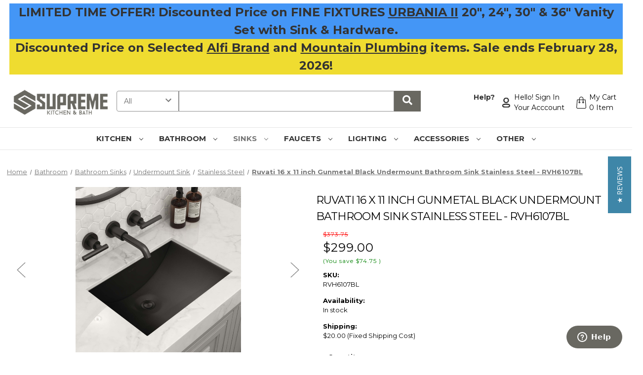

--- FILE ---
content_type: text/html; charset=utf-8
request_url: https://www.google.com/recaptcha/api2/anchor?ar=1&k=6LcjX0sbAAAAACp92-MNpx66FT4pbIWh-FTDmkkz&co=aHR0cHM6Ly93d3cuc3VwcmVtZWtpdGNoZW5iYXRoLmNvbTo0NDM.&hl=en&v=9TiwnJFHeuIw_s0wSd3fiKfN&size=normal&anchor-ms=20000&execute-ms=30000&cb=hsfdm09h5yew
body_size: 48604
content:
<!DOCTYPE HTML><html dir="ltr" lang="en"><head><meta http-equiv="Content-Type" content="text/html; charset=UTF-8">
<meta http-equiv="X-UA-Compatible" content="IE=edge">
<title>reCAPTCHA</title>
<style type="text/css">
/* cyrillic-ext */
@font-face {
  font-family: 'Roboto';
  font-style: normal;
  font-weight: 400;
  font-stretch: 100%;
  src: url(//fonts.gstatic.com/s/roboto/v48/KFO7CnqEu92Fr1ME7kSn66aGLdTylUAMa3GUBHMdazTgWw.woff2) format('woff2');
  unicode-range: U+0460-052F, U+1C80-1C8A, U+20B4, U+2DE0-2DFF, U+A640-A69F, U+FE2E-FE2F;
}
/* cyrillic */
@font-face {
  font-family: 'Roboto';
  font-style: normal;
  font-weight: 400;
  font-stretch: 100%;
  src: url(//fonts.gstatic.com/s/roboto/v48/KFO7CnqEu92Fr1ME7kSn66aGLdTylUAMa3iUBHMdazTgWw.woff2) format('woff2');
  unicode-range: U+0301, U+0400-045F, U+0490-0491, U+04B0-04B1, U+2116;
}
/* greek-ext */
@font-face {
  font-family: 'Roboto';
  font-style: normal;
  font-weight: 400;
  font-stretch: 100%;
  src: url(//fonts.gstatic.com/s/roboto/v48/KFO7CnqEu92Fr1ME7kSn66aGLdTylUAMa3CUBHMdazTgWw.woff2) format('woff2');
  unicode-range: U+1F00-1FFF;
}
/* greek */
@font-face {
  font-family: 'Roboto';
  font-style: normal;
  font-weight: 400;
  font-stretch: 100%;
  src: url(//fonts.gstatic.com/s/roboto/v48/KFO7CnqEu92Fr1ME7kSn66aGLdTylUAMa3-UBHMdazTgWw.woff2) format('woff2');
  unicode-range: U+0370-0377, U+037A-037F, U+0384-038A, U+038C, U+038E-03A1, U+03A3-03FF;
}
/* math */
@font-face {
  font-family: 'Roboto';
  font-style: normal;
  font-weight: 400;
  font-stretch: 100%;
  src: url(//fonts.gstatic.com/s/roboto/v48/KFO7CnqEu92Fr1ME7kSn66aGLdTylUAMawCUBHMdazTgWw.woff2) format('woff2');
  unicode-range: U+0302-0303, U+0305, U+0307-0308, U+0310, U+0312, U+0315, U+031A, U+0326-0327, U+032C, U+032F-0330, U+0332-0333, U+0338, U+033A, U+0346, U+034D, U+0391-03A1, U+03A3-03A9, U+03B1-03C9, U+03D1, U+03D5-03D6, U+03F0-03F1, U+03F4-03F5, U+2016-2017, U+2034-2038, U+203C, U+2040, U+2043, U+2047, U+2050, U+2057, U+205F, U+2070-2071, U+2074-208E, U+2090-209C, U+20D0-20DC, U+20E1, U+20E5-20EF, U+2100-2112, U+2114-2115, U+2117-2121, U+2123-214F, U+2190, U+2192, U+2194-21AE, U+21B0-21E5, U+21F1-21F2, U+21F4-2211, U+2213-2214, U+2216-22FF, U+2308-230B, U+2310, U+2319, U+231C-2321, U+2336-237A, U+237C, U+2395, U+239B-23B7, U+23D0, U+23DC-23E1, U+2474-2475, U+25AF, U+25B3, U+25B7, U+25BD, U+25C1, U+25CA, U+25CC, U+25FB, U+266D-266F, U+27C0-27FF, U+2900-2AFF, U+2B0E-2B11, U+2B30-2B4C, U+2BFE, U+3030, U+FF5B, U+FF5D, U+1D400-1D7FF, U+1EE00-1EEFF;
}
/* symbols */
@font-face {
  font-family: 'Roboto';
  font-style: normal;
  font-weight: 400;
  font-stretch: 100%;
  src: url(//fonts.gstatic.com/s/roboto/v48/KFO7CnqEu92Fr1ME7kSn66aGLdTylUAMaxKUBHMdazTgWw.woff2) format('woff2');
  unicode-range: U+0001-000C, U+000E-001F, U+007F-009F, U+20DD-20E0, U+20E2-20E4, U+2150-218F, U+2190, U+2192, U+2194-2199, U+21AF, U+21E6-21F0, U+21F3, U+2218-2219, U+2299, U+22C4-22C6, U+2300-243F, U+2440-244A, U+2460-24FF, U+25A0-27BF, U+2800-28FF, U+2921-2922, U+2981, U+29BF, U+29EB, U+2B00-2BFF, U+4DC0-4DFF, U+FFF9-FFFB, U+10140-1018E, U+10190-1019C, U+101A0, U+101D0-101FD, U+102E0-102FB, U+10E60-10E7E, U+1D2C0-1D2D3, U+1D2E0-1D37F, U+1F000-1F0FF, U+1F100-1F1AD, U+1F1E6-1F1FF, U+1F30D-1F30F, U+1F315, U+1F31C, U+1F31E, U+1F320-1F32C, U+1F336, U+1F378, U+1F37D, U+1F382, U+1F393-1F39F, U+1F3A7-1F3A8, U+1F3AC-1F3AF, U+1F3C2, U+1F3C4-1F3C6, U+1F3CA-1F3CE, U+1F3D4-1F3E0, U+1F3ED, U+1F3F1-1F3F3, U+1F3F5-1F3F7, U+1F408, U+1F415, U+1F41F, U+1F426, U+1F43F, U+1F441-1F442, U+1F444, U+1F446-1F449, U+1F44C-1F44E, U+1F453, U+1F46A, U+1F47D, U+1F4A3, U+1F4B0, U+1F4B3, U+1F4B9, U+1F4BB, U+1F4BF, U+1F4C8-1F4CB, U+1F4D6, U+1F4DA, U+1F4DF, U+1F4E3-1F4E6, U+1F4EA-1F4ED, U+1F4F7, U+1F4F9-1F4FB, U+1F4FD-1F4FE, U+1F503, U+1F507-1F50B, U+1F50D, U+1F512-1F513, U+1F53E-1F54A, U+1F54F-1F5FA, U+1F610, U+1F650-1F67F, U+1F687, U+1F68D, U+1F691, U+1F694, U+1F698, U+1F6AD, U+1F6B2, U+1F6B9-1F6BA, U+1F6BC, U+1F6C6-1F6CF, U+1F6D3-1F6D7, U+1F6E0-1F6EA, U+1F6F0-1F6F3, U+1F6F7-1F6FC, U+1F700-1F7FF, U+1F800-1F80B, U+1F810-1F847, U+1F850-1F859, U+1F860-1F887, U+1F890-1F8AD, U+1F8B0-1F8BB, U+1F8C0-1F8C1, U+1F900-1F90B, U+1F93B, U+1F946, U+1F984, U+1F996, U+1F9E9, U+1FA00-1FA6F, U+1FA70-1FA7C, U+1FA80-1FA89, U+1FA8F-1FAC6, U+1FACE-1FADC, U+1FADF-1FAE9, U+1FAF0-1FAF8, U+1FB00-1FBFF;
}
/* vietnamese */
@font-face {
  font-family: 'Roboto';
  font-style: normal;
  font-weight: 400;
  font-stretch: 100%;
  src: url(//fonts.gstatic.com/s/roboto/v48/KFO7CnqEu92Fr1ME7kSn66aGLdTylUAMa3OUBHMdazTgWw.woff2) format('woff2');
  unicode-range: U+0102-0103, U+0110-0111, U+0128-0129, U+0168-0169, U+01A0-01A1, U+01AF-01B0, U+0300-0301, U+0303-0304, U+0308-0309, U+0323, U+0329, U+1EA0-1EF9, U+20AB;
}
/* latin-ext */
@font-face {
  font-family: 'Roboto';
  font-style: normal;
  font-weight: 400;
  font-stretch: 100%;
  src: url(//fonts.gstatic.com/s/roboto/v48/KFO7CnqEu92Fr1ME7kSn66aGLdTylUAMa3KUBHMdazTgWw.woff2) format('woff2');
  unicode-range: U+0100-02BA, U+02BD-02C5, U+02C7-02CC, U+02CE-02D7, U+02DD-02FF, U+0304, U+0308, U+0329, U+1D00-1DBF, U+1E00-1E9F, U+1EF2-1EFF, U+2020, U+20A0-20AB, U+20AD-20C0, U+2113, U+2C60-2C7F, U+A720-A7FF;
}
/* latin */
@font-face {
  font-family: 'Roboto';
  font-style: normal;
  font-weight: 400;
  font-stretch: 100%;
  src: url(//fonts.gstatic.com/s/roboto/v48/KFO7CnqEu92Fr1ME7kSn66aGLdTylUAMa3yUBHMdazQ.woff2) format('woff2');
  unicode-range: U+0000-00FF, U+0131, U+0152-0153, U+02BB-02BC, U+02C6, U+02DA, U+02DC, U+0304, U+0308, U+0329, U+2000-206F, U+20AC, U+2122, U+2191, U+2193, U+2212, U+2215, U+FEFF, U+FFFD;
}
/* cyrillic-ext */
@font-face {
  font-family: 'Roboto';
  font-style: normal;
  font-weight: 500;
  font-stretch: 100%;
  src: url(//fonts.gstatic.com/s/roboto/v48/KFO7CnqEu92Fr1ME7kSn66aGLdTylUAMa3GUBHMdazTgWw.woff2) format('woff2');
  unicode-range: U+0460-052F, U+1C80-1C8A, U+20B4, U+2DE0-2DFF, U+A640-A69F, U+FE2E-FE2F;
}
/* cyrillic */
@font-face {
  font-family: 'Roboto';
  font-style: normal;
  font-weight: 500;
  font-stretch: 100%;
  src: url(//fonts.gstatic.com/s/roboto/v48/KFO7CnqEu92Fr1ME7kSn66aGLdTylUAMa3iUBHMdazTgWw.woff2) format('woff2');
  unicode-range: U+0301, U+0400-045F, U+0490-0491, U+04B0-04B1, U+2116;
}
/* greek-ext */
@font-face {
  font-family: 'Roboto';
  font-style: normal;
  font-weight: 500;
  font-stretch: 100%;
  src: url(//fonts.gstatic.com/s/roboto/v48/KFO7CnqEu92Fr1ME7kSn66aGLdTylUAMa3CUBHMdazTgWw.woff2) format('woff2');
  unicode-range: U+1F00-1FFF;
}
/* greek */
@font-face {
  font-family: 'Roboto';
  font-style: normal;
  font-weight: 500;
  font-stretch: 100%;
  src: url(//fonts.gstatic.com/s/roboto/v48/KFO7CnqEu92Fr1ME7kSn66aGLdTylUAMa3-UBHMdazTgWw.woff2) format('woff2');
  unicode-range: U+0370-0377, U+037A-037F, U+0384-038A, U+038C, U+038E-03A1, U+03A3-03FF;
}
/* math */
@font-face {
  font-family: 'Roboto';
  font-style: normal;
  font-weight: 500;
  font-stretch: 100%;
  src: url(//fonts.gstatic.com/s/roboto/v48/KFO7CnqEu92Fr1ME7kSn66aGLdTylUAMawCUBHMdazTgWw.woff2) format('woff2');
  unicode-range: U+0302-0303, U+0305, U+0307-0308, U+0310, U+0312, U+0315, U+031A, U+0326-0327, U+032C, U+032F-0330, U+0332-0333, U+0338, U+033A, U+0346, U+034D, U+0391-03A1, U+03A3-03A9, U+03B1-03C9, U+03D1, U+03D5-03D6, U+03F0-03F1, U+03F4-03F5, U+2016-2017, U+2034-2038, U+203C, U+2040, U+2043, U+2047, U+2050, U+2057, U+205F, U+2070-2071, U+2074-208E, U+2090-209C, U+20D0-20DC, U+20E1, U+20E5-20EF, U+2100-2112, U+2114-2115, U+2117-2121, U+2123-214F, U+2190, U+2192, U+2194-21AE, U+21B0-21E5, U+21F1-21F2, U+21F4-2211, U+2213-2214, U+2216-22FF, U+2308-230B, U+2310, U+2319, U+231C-2321, U+2336-237A, U+237C, U+2395, U+239B-23B7, U+23D0, U+23DC-23E1, U+2474-2475, U+25AF, U+25B3, U+25B7, U+25BD, U+25C1, U+25CA, U+25CC, U+25FB, U+266D-266F, U+27C0-27FF, U+2900-2AFF, U+2B0E-2B11, U+2B30-2B4C, U+2BFE, U+3030, U+FF5B, U+FF5D, U+1D400-1D7FF, U+1EE00-1EEFF;
}
/* symbols */
@font-face {
  font-family: 'Roboto';
  font-style: normal;
  font-weight: 500;
  font-stretch: 100%;
  src: url(//fonts.gstatic.com/s/roboto/v48/KFO7CnqEu92Fr1ME7kSn66aGLdTylUAMaxKUBHMdazTgWw.woff2) format('woff2');
  unicode-range: U+0001-000C, U+000E-001F, U+007F-009F, U+20DD-20E0, U+20E2-20E4, U+2150-218F, U+2190, U+2192, U+2194-2199, U+21AF, U+21E6-21F0, U+21F3, U+2218-2219, U+2299, U+22C4-22C6, U+2300-243F, U+2440-244A, U+2460-24FF, U+25A0-27BF, U+2800-28FF, U+2921-2922, U+2981, U+29BF, U+29EB, U+2B00-2BFF, U+4DC0-4DFF, U+FFF9-FFFB, U+10140-1018E, U+10190-1019C, U+101A0, U+101D0-101FD, U+102E0-102FB, U+10E60-10E7E, U+1D2C0-1D2D3, U+1D2E0-1D37F, U+1F000-1F0FF, U+1F100-1F1AD, U+1F1E6-1F1FF, U+1F30D-1F30F, U+1F315, U+1F31C, U+1F31E, U+1F320-1F32C, U+1F336, U+1F378, U+1F37D, U+1F382, U+1F393-1F39F, U+1F3A7-1F3A8, U+1F3AC-1F3AF, U+1F3C2, U+1F3C4-1F3C6, U+1F3CA-1F3CE, U+1F3D4-1F3E0, U+1F3ED, U+1F3F1-1F3F3, U+1F3F5-1F3F7, U+1F408, U+1F415, U+1F41F, U+1F426, U+1F43F, U+1F441-1F442, U+1F444, U+1F446-1F449, U+1F44C-1F44E, U+1F453, U+1F46A, U+1F47D, U+1F4A3, U+1F4B0, U+1F4B3, U+1F4B9, U+1F4BB, U+1F4BF, U+1F4C8-1F4CB, U+1F4D6, U+1F4DA, U+1F4DF, U+1F4E3-1F4E6, U+1F4EA-1F4ED, U+1F4F7, U+1F4F9-1F4FB, U+1F4FD-1F4FE, U+1F503, U+1F507-1F50B, U+1F50D, U+1F512-1F513, U+1F53E-1F54A, U+1F54F-1F5FA, U+1F610, U+1F650-1F67F, U+1F687, U+1F68D, U+1F691, U+1F694, U+1F698, U+1F6AD, U+1F6B2, U+1F6B9-1F6BA, U+1F6BC, U+1F6C6-1F6CF, U+1F6D3-1F6D7, U+1F6E0-1F6EA, U+1F6F0-1F6F3, U+1F6F7-1F6FC, U+1F700-1F7FF, U+1F800-1F80B, U+1F810-1F847, U+1F850-1F859, U+1F860-1F887, U+1F890-1F8AD, U+1F8B0-1F8BB, U+1F8C0-1F8C1, U+1F900-1F90B, U+1F93B, U+1F946, U+1F984, U+1F996, U+1F9E9, U+1FA00-1FA6F, U+1FA70-1FA7C, U+1FA80-1FA89, U+1FA8F-1FAC6, U+1FACE-1FADC, U+1FADF-1FAE9, U+1FAF0-1FAF8, U+1FB00-1FBFF;
}
/* vietnamese */
@font-face {
  font-family: 'Roboto';
  font-style: normal;
  font-weight: 500;
  font-stretch: 100%;
  src: url(//fonts.gstatic.com/s/roboto/v48/KFO7CnqEu92Fr1ME7kSn66aGLdTylUAMa3OUBHMdazTgWw.woff2) format('woff2');
  unicode-range: U+0102-0103, U+0110-0111, U+0128-0129, U+0168-0169, U+01A0-01A1, U+01AF-01B0, U+0300-0301, U+0303-0304, U+0308-0309, U+0323, U+0329, U+1EA0-1EF9, U+20AB;
}
/* latin-ext */
@font-face {
  font-family: 'Roboto';
  font-style: normal;
  font-weight: 500;
  font-stretch: 100%;
  src: url(//fonts.gstatic.com/s/roboto/v48/KFO7CnqEu92Fr1ME7kSn66aGLdTylUAMa3KUBHMdazTgWw.woff2) format('woff2');
  unicode-range: U+0100-02BA, U+02BD-02C5, U+02C7-02CC, U+02CE-02D7, U+02DD-02FF, U+0304, U+0308, U+0329, U+1D00-1DBF, U+1E00-1E9F, U+1EF2-1EFF, U+2020, U+20A0-20AB, U+20AD-20C0, U+2113, U+2C60-2C7F, U+A720-A7FF;
}
/* latin */
@font-face {
  font-family: 'Roboto';
  font-style: normal;
  font-weight: 500;
  font-stretch: 100%;
  src: url(//fonts.gstatic.com/s/roboto/v48/KFO7CnqEu92Fr1ME7kSn66aGLdTylUAMa3yUBHMdazQ.woff2) format('woff2');
  unicode-range: U+0000-00FF, U+0131, U+0152-0153, U+02BB-02BC, U+02C6, U+02DA, U+02DC, U+0304, U+0308, U+0329, U+2000-206F, U+20AC, U+2122, U+2191, U+2193, U+2212, U+2215, U+FEFF, U+FFFD;
}
/* cyrillic-ext */
@font-face {
  font-family: 'Roboto';
  font-style: normal;
  font-weight: 900;
  font-stretch: 100%;
  src: url(//fonts.gstatic.com/s/roboto/v48/KFO7CnqEu92Fr1ME7kSn66aGLdTylUAMa3GUBHMdazTgWw.woff2) format('woff2');
  unicode-range: U+0460-052F, U+1C80-1C8A, U+20B4, U+2DE0-2DFF, U+A640-A69F, U+FE2E-FE2F;
}
/* cyrillic */
@font-face {
  font-family: 'Roboto';
  font-style: normal;
  font-weight: 900;
  font-stretch: 100%;
  src: url(//fonts.gstatic.com/s/roboto/v48/KFO7CnqEu92Fr1ME7kSn66aGLdTylUAMa3iUBHMdazTgWw.woff2) format('woff2');
  unicode-range: U+0301, U+0400-045F, U+0490-0491, U+04B0-04B1, U+2116;
}
/* greek-ext */
@font-face {
  font-family: 'Roboto';
  font-style: normal;
  font-weight: 900;
  font-stretch: 100%;
  src: url(//fonts.gstatic.com/s/roboto/v48/KFO7CnqEu92Fr1ME7kSn66aGLdTylUAMa3CUBHMdazTgWw.woff2) format('woff2');
  unicode-range: U+1F00-1FFF;
}
/* greek */
@font-face {
  font-family: 'Roboto';
  font-style: normal;
  font-weight: 900;
  font-stretch: 100%;
  src: url(//fonts.gstatic.com/s/roboto/v48/KFO7CnqEu92Fr1ME7kSn66aGLdTylUAMa3-UBHMdazTgWw.woff2) format('woff2');
  unicode-range: U+0370-0377, U+037A-037F, U+0384-038A, U+038C, U+038E-03A1, U+03A3-03FF;
}
/* math */
@font-face {
  font-family: 'Roboto';
  font-style: normal;
  font-weight: 900;
  font-stretch: 100%;
  src: url(//fonts.gstatic.com/s/roboto/v48/KFO7CnqEu92Fr1ME7kSn66aGLdTylUAMawCUBHMdazTgWw.woff2) format('woff2');
  unicode-range: U+0302-0303, U+0305, U+0307-0308, U+0310, U+0312, U+0315, U+031A, U+0326-0327, U+032C, U+032F-0330, U+0332-0333, U+0338, U+033A, U+0346, U+034D, U+0391-03A1, U+03A3-03A9, U+03B1-03C9, U+03D1, U+03D5-03D6, U+03F0-03F1, U+03F4-03F5, U+2016-2017, U+2034-2038, U+203C, U+2040, U+2043, U+2047, U+2050, U+2057, U+205F, U+2070-2071, U+2074-208E, U+2090-209C, U+20D0-20DC, U+20E1, U+20E5-20EF, U+2100-2112, U+2114-2115, U+2117-2121, U+2123-214F, U+2190, U+2192, U+2194-21AE, U+21B0-21E5, U+21F1-21F2, U+21F4-2211, U+2213-2214, U+2216-22FF, U+2308-230B, U+2310, U+2319, U+231C-2321, U+2336-237A, U+237C, U+2395, U+239B-23B7, U+23D0, U+23DC-23E1, U+2474-2475, U+25AF, U+25B3, U+25B7, U+25BD, U+25C1, U+25CA, U+25CC, U+25FB, U+266D-266F, U+27C0-27FF, U+2900-2AFF, U+2B0E-2B11, U+2B30-2B4C, U+2BFE, U+3030, U+FF5B, U+FF5D, U+1D400-1D7FF, U+1EE00-1EEFF;
}
/* symbols */
@font-face {
  font-family: 'Roboto';
  font-style: normal;
  font-weight: 900;
  font-stretch: 100%;
  src: url(//fonts.gstatic.com/s/roboto/v48/KFO7CnqEu92Fr1ME7kSn66aGLdTylUAMaxKUBHMdazTgWw.woff2) format('woff2');
  unicode-range: U+0001-000C, U+000E-001F, U+007F-009F, U+20DD-20E0, U+20E2-20E4, U+2150-218F, U+2190, U+2192, U+2194-2199, U+21AF, U+21E6-21F0, U+21F3, U+2218-2219, U+2299, U+22C4-22C6, U+2300-243F, U+2440-244A, U+2460-24FF, U+25A0-27BF, U+2800-28FF, U+2921-2922, U+2981, U+29BF, U+29EB, U+2B00-2BFF, U+4DC0-4DFF, U+FFF9-FFFB, U+10140-1018E, U+10190-1019C, U+101A0, U+101D0-101FD, U+102E0-102FB, U+10E60-10E7E, U+1D2C0-1D2D3, U+1D2E0-1D37F, U+1F000-1F0FF, U+1F100-1F1AD, U+1F1E6-1F1FF, U+1F30D-1F30F, U+1F315, U+1F31C, U+1F31E, U+1F320-1F32C, U+1F336, U+1F378, U+1F37D, U+1F382, U+1F393-1F39F, U+1F3A7-1F3A8, U+1F3AC-1F3AF, U+1F3C2, U+1F3C4-1F3C6, U+1F3CA-1F3CE, U+1F3D4-1F3E0, U+1F3ED, U+1F3F1-1F3F3, U+1F3F5-1F3F7, U+1F408, U+1F415, U+1F41F, U+1F426, U+1F43F, U+1F441-1F442, U+1F444, U+1F446-1F449, U+1F44C-1F44E, U+1F453, U+1F46A, U+1F47D, U+1F4A3, U+1F4B0, U+1F4B3, U+1F4B9, U+1F4BB, U+1F4BF, U+1F4C8-1F4CB, U+1F4D6, U+1F4DA, U+1F4DF, U+1F4E3-1F4E6, U+1F4EA-1F4ED, U+1F4F7, U+1F4F9-1F4FB, U+1F4FD-1F4FE, U+1F503, U+1F507-1F50B, U+1F50D, U+1F512-1F513, U+1F53E-1F54A, U+1F54F-1F5FA, U+1F610, U+1F650-1F67F, U+1F687, U+1F68D, U+1F691, U+1F694, U+1F698, U+1F6AD, U+1F6B2, U+1F6B9-1F6BA, U+1F6BC, U+1F6C6-1F6CF, U+1F6D3-1F6D7, U+1F6E0-1F6EA, U+1F6F0-1F6F3, U+1F6F7-1F6FC, U+1F700-1F7FF, U+1F800-1F80B, U+1F810-1F847, U+1F850-1F859, U+1F860-1F887, U+1F890-1F8AD, U+1F8B0-1F8BB, U+1F8C0-1F8C1, U+1F900-1F90B, U+1F93B, U+1F946, U+1F984, U+1F996, U+1F9E9, U+1FA00-1FA6F, U+1FA70-1FA7C, U+1FA80-1FA89, U+1FA8F-1FAC6, U+1FACE-1FADC, U+1FADF-1FAE9, U+1FAF0-1FAF8, U+1FB00-1FBFF;
}
/* vietnamese */
@font-face {
  font-family: 'Roboto';
  font-style: normal;
  font-weight: 900;
  font-stretch: 100%;
  src: url(//fonts.gstatic.com/s/roboto/v48/KFO7CnqEu92Fr1ME7kSn66aGLdTylUAMa3OUBHMdazTgWw.woff2) format('woff2');
  unicode-range: U+0102-0103, U+0110-0111, U+0128-0129, U+0168-0169, U+01A0-01A1, U+01AF-01B0, U+0300-0301, U+0303-0304, U+0308-0309, U+0323, U+0329, U+1EA0-1EF9, U+20AB;
}
/* latin-ext */
@font-face {
  font-family: 'Roboto';
  font-style: normal;
  font-weight: 900;
  font-stretch: 100%;
  src: url(//fonts.gstatic.com/s/roboto/v48/KFO7CnqEu92Fr1ME7kSn66aGLdTylUAMa3KUBHMdazTgWw.woff2) format('woff2');
  unicode-range: U+0100-02BA, U+02BD-02C5, U+02C7-02CC, U+02CE-02D7, U+02DD-02FF, U+0304, U+0308, U+0329, U+1D00-1DBF, U+1E00-1E9F, U+1EF2-1EFF, U+2020, U+20A0-20AB, U+20AD-20C0, U+2113, U+2C60-2C7F, U+A720-A7FF;
}
/* latin */
@font-face {
  font-family: 'Roboto';
  font-style: normal;
  font-weight: 900;
  font-stretch: 100%;
  src: url(//fonts.gstatic.com/s/roboto/v48/KFO7CnqEu92Fr1ME7kSn66aGLdTylUAMa3yUBHMdazQ.woff2) format('woff2');
  unicode-range: U+0000-00FF, U+0131, U+0152-0153, U+02BB-02BC, U+02C6, U+02DA, U+02DC, U+0304, U+0308, U+0329, U+2000-206F, U+20AC, U+2122, U+2191, U+2193, U+2212, U+2215, U+FEFF, U+FFFD;
}

</style>
<link rel="stylesheet" type="text/css" href="https://www.gstatic.com/recaptcha/releases/9TiwnJFHeuIw_s0wSd3fiKfN/styles__ltr.css">
<script nonce="YU1-dVU74aia0OPEFce8Cw" type="text/javascript">window['__recaptcha_api'] = 'https://www.google.com/recaptcha/api2/';</script>
<script type="text/javascript" src="https://www.gstatic.com/recaptcha/releases/9TiwnJFHeuIw_s0wSd3fiKfN/recaptcha__en.js" nonce="YU1-dVU74aia0OPEFce8Cw">
      
    </script></head>
<body><div id="rc-anchor-alert" class="rc-anchor-alert"></div>
<input type="hidden" id="recaptcha-token" value="[base64]">
<script type="text/javascript" nonce="YU1-dVU74aia0OPEFce8Cw">
      recaptcha.anchor.Main.init("[\x22ainput\x22,[\x22bgdata\x22,\x22\x22,\[base64]/[base64]/[base64]/KE4oMTI0LHYsdi5HKSxMWihsLHYpKTpOKDEyNCx2LGwpLFYpLHYpLFQpKSxGKDE3MSx2KX0scjc9ZnVuY3Rpb24obCl7cmV0dXJuIGx9LEM9ZnVuY3Rpb24obCxWLHYpe04odixsLFYpLFZbYWtdPTI3OTZ9LG49ZnVuY3Rpb24obCxWKXtWLlg9KChWLlg/[base64]/[base64]/[base64]/[base64]/[base64]/[base64]/[base64]/[base64]/[base64]/[base64]/[base64]\\u003d\x22,\[base64]\\u003d\x22,\x22c8KFw6IDAmHDkxFdMA7CtUjCpj8pw7zChw7DhsKsw5TCgjU0TcK0WE49bsO2VMOOwpfDgsO/[base64]/DrArCjCDCpsOLwqjDv8OFb3DDsBHDlMOIOQ9Tw5vCpGFCwrsFcsKmPsOTbgh0wqNTYsKVK0ADwrkUwrnDncKlEcOMYwnCtDDCiV/Dj3rDgcOCw5HDi8OFwrFRI8OHLiB3eF8DJhnCnmXCrTHCmWLDr2AKI8K4AMKRwo3CvwPDrXfDicKDShPDiMK1LcOlwq7DmsKwc8OdDcKmw6MLIUkVw4nDinfCi8K7w6DCnwDCkmbDhRd8w7HCu8O6wo4JdMKow4PCrTvDvsOXLgjDicO7wqQsfAdBHcKNLVNuw6N/[base64]/CicKhWTVdwr3Dh8KjMgcSFMOeImEOwpBjw51xJcOFw5TCpAwlwrAKMVPDiy3Dj8OTw60hJ8OPasODwpMVWCTDoMKBwqXDr8KPw67CiMKhYTLCi8K/BcKlw7MwZld8HRTCgsKvw4DDlsKLwrzDtSt/O1dJSyrCt8KLRcONVMK4w7DDnsOYwrVBT8OMdcKWw4LDhMOVwoDCpDQNMcKCBAsUAMKxw6sWbsKNSMKPw6XCs8KgRw1NKGbDrMOFZcKWLkktW0PDoMOuGVp9IGscwqlyw4MLP8OOwopkw5/DsSlYQHzCusKew5s/[base64]/w57CvVzCiVdOwp1Cw6DClcO7WSl5HVBNYsO8dMK4eMKgw4PCm8ONwqUhwq8PX3DCnsOILwdBwpfDgMKzYRUDRMK4I1zCmnYjwp08HsOnw6sDwpthE2tsKTMUw4YPAcK3w7DDhQ8fTgjDgsO4VX3DosOCw69lEy9FAHrDnGrCh8K5w7rCl8KsCsOfwpsjw47CrsK/eMO+ccOqLG1Nw4x6MMOZwoBEw63Cs3/DqsKvAsKTwojCs0DComfCiMK5TkJOwpRFew/[base64]/CjAQCVcKRw7bCsycgH0DDkAc8YMKJw6jDjMKdQcKbw79ww5gcwpXDjTJ/[base64]/[base64]/J8OcAQzDpcKdYCYSwq44w7HDu8K/eMKQVWnCpxtBw4kJBE3CnFU1Y8O+woLDpULCklRbW8Oqcg9UwqTDjXghw4I0VMK6w7jCgMOsIsOkw4LCm3fDpm1bw69WwpLDj8OtwqxkGcKiw5HDgcKRwpEGDcKDb8OTBHTClTnCq8Kmw75QSsONFsKkw6oyC8Krw5PCkAcTw6/DjH/DjgUWJy5VwokIXcKyw6fDu1/DmcK+wrjCiAkYDsOWQMK5JUnDuD/CnQE5Hg3Ds3tVEMKGISLDqsO6wpN6C0rCvkzDsQTCosOxEMKYMMKrw4bDk8OWw7t2KVo2wpPCs8Ogc8OiIRkkw7csw67DlQIFw6XCnsOMwr/CucOzw6cbDERyPMOLXsKSw4nCosKJOBnDgcKLw5gPXsKowq5xw4oRw7jCo8OvD8K4eWBrU8KjZwPCisKbL2FIw7QWwr9ITsOuQMKHST9mw5omw4bCvcKdbC3DvcK9wpDDqXYAIcOGeGI/[base64]/wqTCjjXCrE/CiHbCucOFwpTCjsK0L8OHw71sIsOfw69IwpdGT8OlERTCmSIgwoHCpMK8w7zDqyHCrU7CkhttYMOxesKOGQnCi8Otw7Z0w4QMXivCtg7CjMKpw7LChMKdwr/DrsK/wpPCmXnDhidYLSbCsDNyw7jDiMOsUF4/CEhbw4bCt8OLw7MPXMOqbcOuDEY0wo3DtsKWwqDCtcKiTRTCrMK3w45Tw5XCsAUaUsKfw4BKDR/[base64]/DtXIpAF/CrsOZT3XCj1xew6/DmcKcc3/ChMOlwqQ0w7UeFsK0d8KyQ2/Dm1fCijNSw6h/Ym/Cu8OJw5/Ch8O0w7XChMOEw4cSwq1hwovCgcKRwoDCjcOXwqAywp/CvSTChk5Qw5bDssKhw5jDlsO/wo3DusK1DEvCuMK1ZVMkA8KGDcKkJyXCpcKjw7dsw43CkcOOworCkDF1TMOdWcKbw6/CpcOnA0rCpUYPw4fDgcKQwpLDmcKSwrErw5UGwpnDmMKRwrfDrcKEWcKzRCLCjMKBMcK0D3bDncKGTW7ChMOIGk/DmsKvc8OEbcOPwo0hw4IawqBJwpbDojHCusOuVsKpwq/DtQnDnlo5IwnCkXkxczfDigTCklLDvh3CgcKbw4dCwoXCg8OCw5dxw64DGCkNwpAaScOvQMOjZMKbw5QlwrZOw4TCr0nCtcKHTcKmwqzCgsOdw6dHW23Cs2LCmMOxwqfDj3kfdxREwo5pF8Kqw7lncsO9wqRPwqZuUMOcEjJCwpvCqcK7LsOhwrF/aQTCphrCojbCg1secDrCrVbDpMOEfFkBw79hwpXCgHZFSSNdS8KAHS/[base64]/CrhzCnMK6FELCusOVwqJJw7LDsGoww7VaH8K9dsOjwrLDosK5QUJlw5XDhgsTQGVXS8Knw6x7Q8ObwonCh3TDjTdDdcOoOkHCuMOQw4vDosOswr/[base64]/Ck8OVBxUuIUfCkMKcw77DtcKtfsOJJMOww4vCqEXDhsKjAUrCg8KpAsO1wofDh8OQQyLCmADDlULDi8O7csOfbsOye8OkwoR2SMK0wo/DnsKsQynCiwYZwoXCqmwgwophw7PDrcKow60wDcOzwpHDgXzDlW7DgsKVJ0R+WsKtw5LDs8OEFUBhw7fCoMK1wrBNKsO7w4HDh3NSw5rDlSdowq/Ckx5gwrFbN8KhwqkDw7lmC8O6Q17DuC1TaMOGwqbCtcO0wqvDicOzwrE9EC3Cp8KMwoTCuygXScOyw7c9fcOXw6kWfcOFw4/ChxNEw7h+wrrDjSBaQcObwrDDq8KmLsKWwofDjcKSfsOtwpvCry9XezUkVyTCi8Opw69vCMKlUjgLw4PCrGLDgz/CpAMDeMOEw7UdAcOvw5MzwrfCtcKvM3PCvMKkW1/DpU3CjcODGsOZwpLChUMRwpPCgcOww7LDm8K4wqLDm2INBMOyAEtowrTCkMKSwr/CqcOiwpfDq8Kvwrk2w59gacKow6HChDsBQVQEw6ImNcK2w4bCi8KJw5ovwqTCqcOoRMOUw4zCi8O0SGTDrsKGwrl4w74Rw4x8XFAYwrVLEGoOBMKFaX/DjHc4Q1wvw4zDjcOrYsOkfcOKw5kWwpR1w6/Cv8KhwoXCt8KLdBXDllHDlQl3e1bCksOjwrUlZgJJwpfCqnhawrXCo8KZLMOEwoIMwpZQwpZOwo1bwr3Dm07DuHnClxfDhirCtg4zGcOzDsOcdB7Cs3/Dsj9/fcK6woDCgsKmw4UVb8OhOMOMwrXClsKrKFLCqMOAwroqw41qw7XCmsOQQHLCo8KND8OUw6zClMKQwqUQw6MZBzDCgsKVdkzCrjvChGQSZmZcfMO+w6vChWlrGVHDq8KiK8KJJcOlHmU7SxpuPhfCjDfDrMKaw6TDnsKXwrFAw5PDoTfCnz/CvgTDtcOkw73Ct8Oswpc8wrkMIDdzbksBw6DDmxzDuwLCoHnCjsKNBn15A3E0wo07wpoJS8OZw58jPX7CocOiw5HCjsKqMsO5R8KqwrLDiMKYwrnCkBTCvcOowo3DjMK4JDVqwoDCqcKuwqnDtnA7w7HDkcK9w4/CrAIPw6AUG8KLV3jCiMKmw4Uub8K4OVTDgE15AmRYZ8OOw7hBNknDq27Cm2JAElNCaTLDnMOIwqDCmHHClAEWbwskwpQyDks9wrDCvcKEwqZIw65Sw7XDkMOmw7Elw4VDwr/DgwnDqCXCjsKcw7fDqzHCj0TCgMOawpxyw5tHwpgGD8OLwpfDjAoKXsOyw50QdcOEGcOoasKHTw9sbcKICsOacHIqUnxsw4J1w6DDulQ7Z8KDCkQFwpJcPVbCi0fDrMOSwogfwqHCrsKKwo/Ds3DDiBo/[base64]/CmTtIPMOjw7Q8Sn/Cs8Kqw7jDusOnwrFcw4LDgkRyZcOqw4pEeWHDrcKiBMKjwoXDnsObU8OyacKiwo9LdGwqwo7DjQMJTMOgwqrCr39ET8Kyw7ZKwrcfUC5Aw6xXIA88wptHwr4JURo2wrDDocOPwpwawq1oDxrDiMOCOxHChcK/[base64]/DvMKiChrCrhzDjT7CtB9/VsKRE3jCrDVIw7E1w5hbwpXCtUY9woIDwqPCm8Kpw699wq/Dk8K/KzFVB8KmcMOFAsKuwr7Cn03CmhHCniEVwovCh2TDo2AKZ8Kgw7jCrMKFw6DCr8OVw4LCoMO6a8KEwrLCkVLDtGvDt8OXT8KNLMKPO1NWw7nDjWLDl8OvFMOvQsKkJQ0NY8OPYsOPZQzClyJTXcK6w5vDk8Otw5nCnVUMwqQJwq44w5F/wr/CiXzDtAUQw5vDqC7CrcOWZjIOw40Fw6Yzw68qHsKsw7YVDMK2w63CosKKXcKpYwx1w5bCuMKjKDd0CFHCp8Kuw5zCnT7DlDzCs8K4EBnDjcOBw5jCiAxeWcO0wqw/Z3IVcsOLwoLDiFbDj3ANwpZ3S8KfZBRmwonDncOhQV0+Y1fCtcOITEHDlnHCoMKBNcOcH1NkwoZ2AsOfwrLCjRU9fsO0CcK/A1XCv8O9wrFkw4jDhmDCvsKpwrEVUikdw6nDjsK7w7oyw6tOZcORcRoyw5/Dr8KRYUnDljTDpDB3bMKQw4NGDMK/[base64]/DvWXDiRt8w77CqiDCr8KOwr4xcsObw7MSwp43wr/[base64]/DkcKrwo5Qd1x4M8KqNMKDwos8JcOJG8OOCcOxwpHDgl3CmXrDrMKSwrXCq8Kxwq16ZMObwo7DkmoFDCvCpiE6w7gXwr0mwoHCikPCscOEw5jDmHh9wp/[base64]/DksKOP8K8fis1VMOywqbCgSLCgMKAVsKhwrPCuF7Dgn0jMMKCH23DjcKMwroKworDiGnDl3dYw5V4IHHDlMOABsOtw4nDlQl1Qy5bc8K7fMK/ch/[base64]/wpDDqMOtwqAsSzjCrHzCvlBHwpxlSsKfGsKJAWLDjMKywp4cwoxJXHDCh0PCi8KZEzFIEREkLkjCo8KAwpZ7w63CrcKVwqIYBD0NDWw+RsORBsOqw7hxf8Kqw6YVwqhJw4TDsQXDoiTCvcKhQT18w4bCqyJJw5/[base64]/WV9Vw5zDgsOhw4bCnXjDgMKIT0VMwoRfwoDCkXfDicO/w5HCgsK7wr7CpMKXwr51Z8KyDHtHwrsaT3ZFwoohw7TChMOdw7UpK8KuccORLMKWDg3CqWPDjhEJw4/[base64]/CmcOwwrdXaVcjwqzDtsKHLcK4ZURkwpMUIF44a8OkPEQjYsKJE8Ouw6/CisOUekrDlsO5HDsfYnROwq/Cij7DvAfDgUAuMcKeaSrCkmJRQ8K8SsOxEMO2w63DtMKxLj4dw5jDk8O6w7EFAwlpYTLCgCA6wqPCisKFAiHCqn9mShzDgX3CncOfHQU/[base64]/[base64]/DgMKADgPDpnItw5TDjhrDmQ7DhcKVDk/CokbCk8OKb2lMwroDw48Ed8KVW1FRwqXCmynCmsKaG3rCsnHCmBl2wrnCnkrCpMOxwqfClTxNaMK/TMKNw6EzF8Kqw5NGQsOMwrHCkStERHsVPUnDkzJrwpkdZgEhdAUYw6UowrPDiwBhOMKeMzPDpxjCuAXDhMK3acKBw4ReZj4Ywok0Zld/asO6TWEJw4rDqghFwotwDcKrMysIJcOXw6bDpMOswrnDrMO2ZsO5wr4Gc8Kbw7LDnsOLwr/[base64]/woTCmsOUOHbCmMKwwozCl2bDt2PDn8OdRj8kXsKnw7pGw5DDtE7Dn8OCPcKRUBzCpUbDgcKoGMOvKUcWw7w2WMOwwr0iI8OAABoBwovCgMOOwrQAwq80dmbDnVMswr/Dj8KawqvDoMKNwoR1JRDCkcKqEmkqwrPDjMKpBjRIMMO8wpbCpjLDp8OBHkg/wqjDuMKNZcOqa2DCvMOBw73DtMOhw6zDgTtsw6lgbxpLwphAU0cHOHPDkcK1KmPCsVDCpEjDjMKYMEjCg8KQATXCmVLCt3xffMOewq7CsUzDhlAxBE/DrmbDrMOcwr0kWGkJbMOJWcKHwpTCm8OaJgLCmT7DssOEDMOzwrbDusKieFTDt3/DvA90w73ChsOxGcOpcjdnX1bCvsKuZsKGIcKZEVnCmcKRNMKRSSjDnw3DgsONOsOvwotbwo3CqcOTw4rCqDwKIFHDmXU5wpXClsO8c8OoworCtEvCs8KmwpLCkMKUeH7Cn8OQE0c+w5wsBmXCu8OGw4TDscOPN2Qiwr9hw4nCnlR2w5wYTGjCs3p5w63DknHDtj/DucO1HxHDssKFw7jDqcKgw6s0ZwUMw7MnNMOvYcO4AEHCnMKTwonCqMKgGMOBwqM7LcO9wpnDocKWw6dpLMKGWMKxazfCncKSwrEMwoFwwr/DoXrDicOKwrbCklXDucKDwrnCp8KUEsOYFwhow5rCqysLfcKlwqrDj8Kfw4rCrMKEV8K2w4TDh8K8FcOuwqnDrsK/w6LDnE4WQWcUw4vCoD/CiGB+w4oCaDBBwolYTcOFwqxywonDiMONeMO6F3YbbX3CtMKNDSdVCcKaw7ktDcOow6/Dry41X8KsHcOTw5jDiEXDusO3woo8H8KBw6/CpAR3wqPDq8Obwp8NXBYSWMKDLCTCqwkEwpYQwrPCkBTCuV7DkcOiw5ZSwqjCvFXDlcKVwoDCl33CmcKzMcKpwpJQQy/Ds8KjV2MYwptEwpLCp8Kyw6LDk8OORcKEw4VBTDTDqcOud8KDPsOsLcO6w7zCnwXCp8OGw7LCo3R3BVYIw79QZSLCoMKNL1hFGnVGw4VVw5LCi8O7MBHCo8O1DkLDisOWw5HCp3TCqMOyQMKCcMOywodWwo5vw7/DsiPClFnCgMKkw59ddUF0N8KLwqXDknLDqsKqHhXDhn1gw5zDosKawqpBwqLDtcOGw77Dik/[base64]/ZMO4w7oFw6lYwoVVaMK/w77DscKBwopbwozDvcKmw69zw4hBwrsjw4/[base64]/ClFjDjEvCrE7CgAfDgxE/KAIzQVTCgCJyRcO+wr3Dq0LCvcO4acOXGsKCwpnDgcK7a8Kiw4Zgw4HDqynCl8OCewgrETEXwpMYOVI7w7QGwpdnI8OBOcKewrUcPmnCjTbDnQfCusOjw6Z5dFFvwpLDqcKXFsO5JsOTwq/Cr8KHVntULjHCp0vCmMKdX8OBRMK3AGHChMKeZ8ODfcK8D8OTw4PDjn/DolgLNsOBwqfClQbDqDo1wq7Do8Olw6rCucK5KgfCksKawrs7w7HCksOXw7zDkGfDlcOdwpDDiBvCt8KXw7bDv37DrsKqaEPCosKNwpzDiHDDnRfCqgEIw6ldMsOod8Kpwo/CuBfCq8OLw7xYT8KQw6fCr8OWY303w5XDsmrDq8Kzw7lMwpkhE8KjLcKKBsOZTCU7wq4mAcOcw7fDkjPCgAMzwpXClMK2asOrw6kcbcKJVAQJwrdDwpYXYsKhI8OvZ8KZfTNMw4jCg8KwDBEkOQxTEHoCZGnDjHsFD8OdYcKswozDm8KhSDBHXcOlFQIhZsK/[base64]/[base64]/DtsKpwqPDtmMFw63ClwlDPMK5w6TDk3kBOcOHXFnCpcKLw6/Dh8OpKMKTUcOEwpnCsTTDhyVuOg3DtsKYK8OzwrPDom7Dp8Kgw5Bow47CqgjCjE3Cp8OsYcOEwpZpVMOHwo3Dh8O9w6MCwo3DgTLDqSUwSGAASlFAPMOldyDCqH/CtMKTwoPDu8O+wrhxw4jCo1E1woJYw6XCn8KkW0hlIMKVJ8KCXsKDw6LDj8Oqw67Dik7ClywhA8OLDsK7C8KoE8Ouw7LDhHIJwr3CvGNiwr89w6wGwoLDqcK/wr3DoQvCrE3DgMOWNzPDkiLCncOKc215w6lUwoHDvcOSw6ZhHDfCmsOrG01gLkAlCsOQwrRVwrx9LTd4w4hcwo/CncOmw5XDjsOEwo56NsKOw7BRwrLCucOww60mdMOpR3bDkMO+wohdIcKAw47CnMOWXcK1w7pqw5hsw7hzwrzDgMKFwqAGw5TCkXLDiHd4w7bDglzDqiZHUDXCvnvDiMKJw53DrC/Dn8KdwpTDoQXDrsK5eMOVw4nCkcOjeUk+wo7DusKVUUbDnnZpw7bDulEdwq8VC0rDugU6wqk8DUPDkA7Dv2HCg2VjGGE0RcOvwox4X8KDH3PCusOTwo/DtsOkS8KoZsKFwrHDgCXDhsKeVmkDwr3DviPDncKeI8OQB8KUw43DpMKYDsKTw6nCgsOGQsOJw77CqcKDwovCoMKqByxBw4zDtQTDuMOkw7RaasOzw7RWZsO7PMOcAgnCq8OiGMKua8Oxwo9MSMKJwoLDr1x4wohJMTA/[base64]/[base64]/w4/DkMKse0vCvmLCqcO/[base64]/DiBQLQy9bw5JYwqU9HsOpw6XCo8KIYn8uwoRuXDjCisO6wp5vw7xWwqjDmmvClsKuQjzCjzcvCcOqWxDDpyYWfMKLw5NBHFteesOfw6NWIMKkN8ONTnoMV07DvMOie8OZNw7CssO+GSrCuQXCvSomw7PDhkEvZsOpwqXDiWIbJhE/[base64]/DncObLMO5w7gUw6/DpARJGTzDlXHCmD5twrLDpzk6Jx7Du8KQdjRow4cTb8K3FFPCngZtEcOtw7p9w63DucK3RhDDu8Krwr8zLsOMSHbDmSIbw5p9w6NaL2Maw67DvsOmw7I6DElKPBrCi8KUBcK0asO9w4V3GyEHwqgfwq/[base64]/Ckn3DlcKCwqdRwohAwqTDpsKnLGMRd8ODJh7CoBLDkMO+w6RecF3CkcKbDUHDrsK2wqQ7w7Rsw4F4JHDDlsOva8KLHcKScGkdwpbDjFBfDRTCh187LcO9LypUwp7DssK6EXHDvcOHEsKtw7zCm8OqHMO8wq81wqvDtMK6LsOOw7TClcKcXcK3Lm/ClCPCuw4kEcKbw7PDoMK+w4NBw4UCAcK9w5BrGCrDgA1iP8O5OcKzbwIqwrlhdsO8fMKGw5fCtsKIwrEqYB/CncKswofCrD3CvTvDlcKxBsK+wr3DiWHCl1PDhELCo10Rwp4WTMOnw5zCrMKiw4c7w57DiMOhaSl1w6huUsK/QWJ9woMXwrrDiFp7L2bCgTrDmcKzw4ptIsO0wrIOwqEyw4rDpMOeH318w6jDqWghLsKhH8KiasO1wq3ChFUPZ8K2wrvCusOcN2dHw7HDmcO9wppAbcOrw4/[base64]/Dv8OVSBZWw7rChEVuRnTDjkPDmEUuwqJYwo7DscOSFy1mwrwKf8KEPCXDtXpjK8Knw6vDoyrCqsKmwrkZV03CjnZzX1/[base64]/CjMKgNcODFAJ7X0obwonCtSFDwp3Du17DgUtowqHDjMORw5vDkWjDicKXBhItM8KzwrvCn3F/w7zCp8OGwpDCr8OEDG7DkUNcF3gefAPCnSvCsVfCiUMww7RMw7/[base64]/DjFUyVHXCo8KLejLDq1wLwqsoOMOnWMOCw5jDt8OZw5x9wrfCtmPCp8KlwpnDqksnw5PDo8KNwr1Aw61ZM8ORwpUHJ8OqFUMxw5zDhMK5w7gXwqdTwrDCqMObacK8HMOFCsKHJ8OGwoUPNBLDjW/DrsOmw6I+U8OkO8KxDynDucKYwrsewr7CrTDDk33CsMKbw7ITw4xTWcOWwrjDksObRcKJNsO2worDsWAEwoZlSRFswp4mwp1Kwp9uTSw2wqbCmm48YMKSwpttw4jDk0HCkzRvJX3Dpm3CrMO5woYpwpXCrh7DkMOHwofChMKOGwJ5w7PCr8ORfMKaw7TDpy7DmC/[base64]/w5fDmcKZRxrCkMK7w7R1woPDisK6FMO6QXbCvGPDtizCuUPClR/[base64]/CkQvDoHp7Ey1OcDbDtsKJa8KWeFfCp8KNw6UyeQc9E8OYwpsBPHUxwqAoAsKqwoYSOCbCkFLCnsKZw69NTcK0EsOOwq3CqsKCwqUPFMKBZsOgYsKYw5wnX8ORHQggEMKVLRPDicOtw51eCsO+Pg3DtcK0wqvDtMKmwrp/IW5/AhUGwonCpn4+w4QAZX7CoD7Dh8KKF8OVw5TDqAJoY0PCm37Dil/CssO/F8Kww6LDvT7CrHPDscOWcEdkZMOCPsKPan9lOhBOwojCjWpMworCicKSwqkew4HCpsKMwqkcF045EMOFw6/DpBRLA8K7Yw8/LigTw4wzMcKOwq/DvEBDOU5bAcOmw74rwocEwobChcOTw7oIfMOadMOUEC7DqMOpw718YcKMGQh7V8OSJjPDmRUfw71aNsOxEcKhwrFnZmYfdMKFDRHDvxpcf3/CiArCoxkweMOnw43DrsKyMmZDwrEVwoMXw6F1SD0Hwo0Xw5bCpT3Dg8KsY2c2EMKRJQU0wpIPIno/Ig0zTQMrOsK5ecOIScOyJjvCuRbDhCpDw64saigmwp/[base64]/[base64]/V8KdwrE9w5TCokBGc8OpccOjbisxw7zCrVYawo9lTMKNBcODL07Dr24oHcOXwrfCrTTCuMO7e8O/T0oaWlc1w6trCgXDo2Uvw6jDkmzChQhgFCPDmzfDh8OJw54Sw5jDqcKddcOIWgdyccOowqMQC2/[base64]/w7YPwpJdw7FywpfCjAIzw5p1CwPCh8O6Nm7DnmbDrsKML8Otw4hawoknIsK3wpnDnsOXVEPDrSokQQ3DpzBnwpNiw6vDnW4bIH/CrkcjXMO9Q353w6BQERNJwr7DiMOyH2tmwrlywoJkw5wEAcOnfcOTw5LCrsKtwpTCicKgw7kWwqDDvRpkwqjCrQbCn8KGfCXChWbDrsOpNsOHDRQzw6Egw5tXG03CjCFmwoRPw6h0B34pccOlGsOHSsKBGsOiw6Jlw57CkMOlFCDCpQhqwrMlIsKMw5/DnGBFVFLDsgXCm0Fuw7PCuA0gbMKTED3ChEnCiAVXbRXDqMOLwoh7TMKyOcKIwqdVwp8xwqYQBjhwwojDqsKdwqnCiU5vwoDDtgsiZh5aB8OZwpLCgEnChBkSwrrDhzUIe1oIQ8OFSWzCgsK4wpfDhsOUWW/CoyVmO8OKwrE1YWTCs8KzwoFQFk0bSsOOw6zDuADDusOywoEqdUXCmVxLw4xYwqJwG8ONLVXDmHjDsMOrwpg1w59JNTnDm8KONkPDkcOmwqvCksKFbSN/V8KIwpjDiXwtU0s7wodKOG3CglPCmiZRfcOlw6Alw5PDonfCr3jCmiPDm2TCjyrCrcKTUcKRIQISw4wjN297w6oNw44BA8KpPxYIR0Y/GhkiwpzCsELDvCrCn8O8w78BwoMMw7zDh8ODw6lPS8OowqPDgcOPDA7Dm2nDhcKxwo9vwqgew7FsAGDCiDMJwrwgLDvClMOdQcOWA2zDqXgQLsO8wqEXU2QqTMOVw6/CowUiw5XDtMOCw5HCn8OWOzwFPMK0wpzDocOUVjnDkMOTw7nCnXTDuMOcwpPDpcOwwrp9bRXChsKpTsO+cTLCvcKeworCiTMOwobDiVUGw5rCrAEQwp7CmsKlwospw4NGwqbCksKwGcODwoHDmnRhw4ELwplEw67Dj8Kmw7sdw6RHGMOAGX/DnFfCpMK7w4srw61Dw5MGw6w5SSpjCcKfPMKNwrQHEHzCtDbDu8OYEE5uDsOtAHJDwphyw5HCjcO6wpLDicKqCMOSe8OUTlPDu8KDAcKVw5jCjcO0FMOzwoLCuVbCo3DDogvDmzQ1LsKPJsO/PR/[base64]/Co1DDusOXwoLDgyFWGsOHwrnClAfCnWfCvsKAwpPDhMOcTxd0Oi/Dj1gXUmFiMMO5wp7CjHBBT24gTzHCq8OPEsODZ8KFbMOiJMKww6hINFbDjcOGBwfDncKRw71REMOrw7crwoHChEhVwpDDqUsxPcOtcMOMZ8OFRUXDrmDDuD99wqzDpwzCsFAsBnrDsMKrOcOZSDLDoDskN8Kbw493AwXCrw4Rw5BowqTCs8KqwrF9GT/CgxPCnnsPw7nDp24VwpHDqAxiw4vClhp/[base64]/wo3CgAHCj8OidsKrwpV2VXskA8OpwrErw4LCq8K5wqJMCcKrNcO+XnDDjsKNw6/[base64]/DlAglR8Osw5fDtnx5GSoJw4/DiCZHw5gTSXvDsEHDn2MbfsKcw7XDv8Oqw4Y7I0vDuMOuwoDCiMK9H8OcdsO5asK8w4/[base64]/w7XCl17DsR7DnMKuwqINFMOQCcKGNnLDhxIrw67DiMOSwqYiwrjDm8KuwoDCrXwIdsKTwrrCu8KHwo5nZcOZTnjCi8OjLn3DrMKIccKgB1h4B2Jzw416ezpdUMONeMKwwrzCjMK7w54tbcKbTcKYMQBQNsKiw4zDqH3Dv0PCr1HCjF9sPsKkPMOLw5J/w6ohw7dNEz7ChcKGUBPDj8KIL8Khw59pw6l/HcKKw5nDqMKOwo/DlQ7Dh8K6w4/CvMOqT2DCrFMwd8ONw4jDlcKwwptWLAc/fi3CtyNDwobCjUQ6w6XCusOww4/[base64]/VE4CF8KZCxTDucKlB3/CtcKHWMOvIlzCgcKiw4p4BcK1w4FEwqHDll9Jw7/CmVPDqF3DjMKtwoTCgmxlV8Oaw6pTKALCicK+VGJ/[base64]/DpMKWw61HaVXDsMKtIhXCvsK1w618fxsMw7VEOMKkw7vCscKIXAU+wrJSS8Kiw6YuHiJfwqVhLXLCscKhITDDiE8lfcOMwq/Cr8O8w5zDrsOqw6Ntw5zDv8Kdwrp3w7vCp8OAwpHCvcOheBdnw4fCl8Kjw6bDuSNANgYzw5rDj8OPQVLDnH/DvMOVfXrCp8KCecKYwqTDmsO0w4LCnsOJwrJ8w4l/w7Nfw5vDmgLCvEbDl17Cr8K/w4zDjyNbwqlcacK8BsKZGMOwwobCqMKkecKnwrB1NGkkJ8KlbsOfw7IfwphkfcK+wqYacywCw7F1XcKPwocbw7PDkGswTwzDvcOgwo/[base64]/DtcOIOVLCrsOew6tBImzDm1fCn8KXwr3CkykBwqPDqjDCo8Ojw74MwpAFw5/[base64]/ChhPClsKyWcODwp3DvBBjCyfCiQbCosKnwrtfwoDCpMOZwqbDlxTDk8KFw5bCkRoqw6fCkFLDi8KxLyI/[base64]/w57CscOwOsOKwq7Dh8KXwrYNBsKaEcKkwq90w7MmVzkQQhHDi8Ojw5bDpljCtmXDrkzCim09bkAac1/CjsKBc04Ew4zCvMK6wpJkOsK4w6hyFRrChEpxw6fChsO+w67DgmEAbUzCt3B/w6gWNMOfwobCuyvDisOwwrUGwrwKw51Cw7o7wpjDt8OWw6rCpsOKDcKhw4pBw5PCmHoObsOYLcKPw77DscKawofDmcKrYcKaw7bDvSJNwrlpwp5QejHDil/[base64]/[base64]/[base64]/[base64]/ClsOywo8EZwHDkMOIwr/[base64]/[base64]/QsO9w5jCo8O7wq05QS7ChWEUMAAZw4Urw6sDwo3CkFHCv0sLDCjDr8OkV3DDiHbCtsKSVDfDj8KXwrXCp8K5fFxzInRXLsKTw4cXBx/CpVFdw5LDn2Jzw40zwrjDj8OlPcOXwp/DpsK3KCvCncOBIcK3wqQ1wrDDlMOXE2fCmT4Uw6zDlRcIacK8Fkw2w5LChcO9w4zDucKAOVnCvBY0LcO9L8K0ccObw40/Om7Co8Oaw5zDncK7wpPCicKkwrYKVsKAw5DDmcO8dFbDp8KtbMKMw59jwq/DocOQwqJRbMKuacK8w6FRwpzCqsO7OGDDo8Ogw53Do25cw5RAcMKnwrFPdl3Du8K5BGxWw4zCknhhwqvDuFLCtTrDiAbCkzx0wrzCucK0wp/CrMKBwq4vWcOoUMOdVcKUMEzCrcKccyphwqrDpmV/wr0XCg85E1Ahw63CjsOHwpjDusKUwq5NwocGYjpswoloak3Di8OBw43CncKhw7rDs1vDr0Euw4TCmMOQGMKXPQ/Do0zDukzCosOkQg4WQkbCgVvDjsKxwrFDcwtow5DDkjwXTljCsH/Dmyw0VDvCjMK7X8OweBNJwow2NsK3w708cX0pZ8Oiw5TCucKVCQlew4HCpMKoJkkvfMONM8OmbwjCgG8fwr/[base64]/[base64]/U8OAGcKswpkpw47CiWMqw7BIEQYaw5fDtMKzwqzCrmtZUcOVw7XCo8KDc8KSG8KVBmdlw5xMwoXCvsK4w7LDhsKqFMO2woVewp0NRcObwpnCillhW8OeBcK2wqpgElXDuVDDpgvDqEDDt8Kgw7N+w63DtsKmw7NQCRLCrz/DjARtw5cfXGvCjWXCgMK6w45eGWk2wonClcKOw4HCssKmESQgw6YDwp0bIzlOacKobQDDlcOFw4DCvMKkwrbCkcODw7DCmRTClsKoNh3CoQQ9CE0Dwo/[base64]/Dtk3DqWlVwqsLw6dlw7A/dMO+S8KjwqkjXErCtHHCm0fDhsOBdwg9QTlAwqjDihhjcsOfwpZyw6URwqvDjxzDtsOYFMOZXsKhIsOPwoB5wqIGME9CNwBZwp8Mw6I1w78lLjnDssK0fcOJwoxGwofCucKEw7TDpGJ6w7/Dn8K5G8O3wpbCicKoUXPCo1/DrMKowqTDscKTesOGHyfCrcKewoDDmBnChMO/Lk/CiMKWfGQ7w64yw7LDmm/DrU3Dm8Kyw4wWXV3Dqw/CrcKgbsOtRsOaU8O7QA/[base64]/CrCDCgcKlw5gTw5nCkl9Ec2/[base64]\x22],null,[\x22conf\x22,null,\x226LcjX0sbAAAAACp92-MNpx66FT4pbIWh-FTDmkkz\x22,0,null,null,null,1,[21,125,63,73,95,87,41,43,42,83,102,105,109,121],[-3059940,972],0,null,null,null,null,0,null,0,null,700,1,null,0,\x22CvYBEg8I8ajhFRgAOgZUOU5CNWISDwjmjuIVGAA6BlFCb29IYxIPCPeI5jcYADoGb2lsZURkEg8I8M3jFRgBOgZmSVZJaGISDwjiyqA3GAE6BmdMTkNIYxIPCN6/tzcYADoGZWF6dTZkEg8I2NKBMhgAOgZBcTc3dmYSDgi45ZQyGAE6BVFCT0QwEg8I0tuVNxgAOgZmZmFXQWUSDwiV2JQyGAA6BlBxNjBuZBIPCMXziDcYADoGYVhvaWFjEg8IjcqGMhgBOgZPd040dGYSDgiK/Yg3GAA6BU1mSUk0GhkIAxIVHRTwl+M3Dv++pQYZxJ0JGZzijAIZ\x22,0,0,null,null,1,null,0,0],\x22https://www.supremekitchenbath.com:443\x22,null,[1,1,1],null,null,null,0,3600,[\x22https://www.google.com/intl/en/policies/privacy/\x22,\x22https://www.google.com/intl/en/policies/terms/\x22],\x222Tk2J0c86w6SsSfgJZmvwR4XaAnVSqlPCvR+SpwRLYU\\u003d\x22,0,0,null,1,1768500963793,0,0,[219,157,106,213,235],null,[237,11,92,255],\x22RC-K99VBtZt9REXPQ\x22,null,null,null,null,null,\x220dAFcWeA7RHT7pwmvfkCKRjE6H44J23nR7azzRGmLIasoOOAMwXadOAUNvNjwFbLV1VfZO6peUIcTyEzyjfIL7ak1X1O_WpKMjRA\x22,1768583763899]");
    </script></body></html>